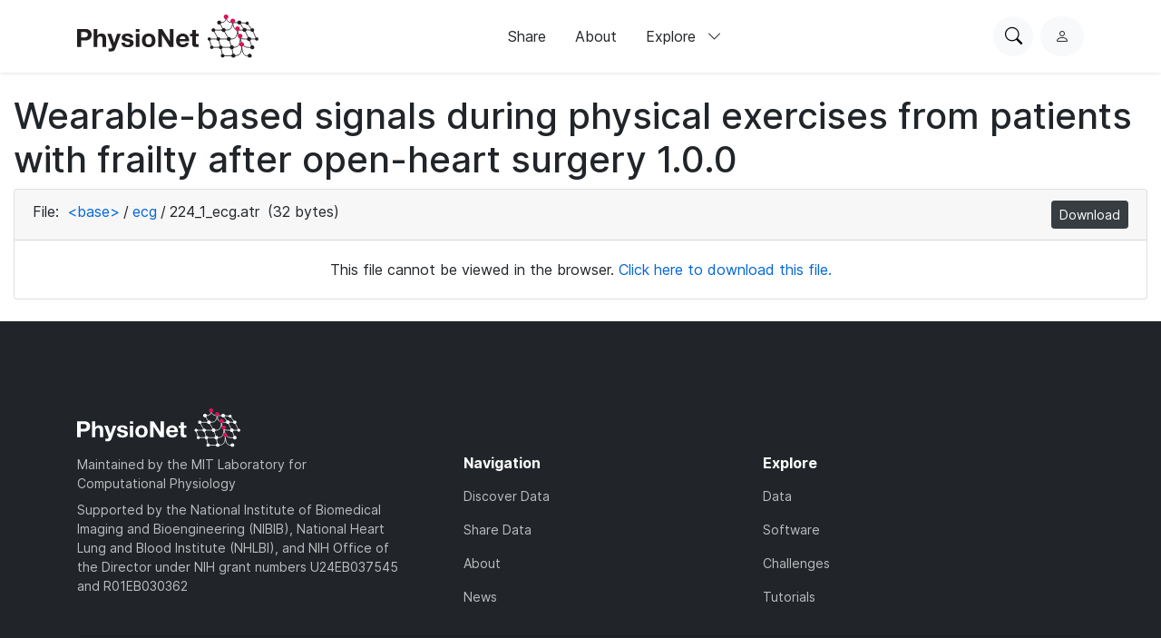

--- FILE ---
content_type: text/html; charset=utf-8
request_url: https://www.physionet.org/content/wearable-exercise-frailty/1.0.0/ecg/224_1_ecg.atr
body_size: 3005
content:
<!DOCTYPE html>

<html lang="en">
  <head>
    <meta charset="UTF-8">
    <title>224_1_ecg.atr - Wearable-based signals during physical exercises from patients with frailty after open-heart surgery</title>
    
    
<link rel="stylesheet" type="text/css" href="/static/bootstrap/css/bootstrap.css"/>
<link rel="stylesheet" type="text/css" href="/static/font-awesome/css/all.css"/>
<link rel="stylesheet" type="text/css" href="/static/custom/css/physionet.css"/>
    
    
<script src="/static/jquery/jquery.min.js"></script>
<script src="/static/popper/popper.min.js"></script>
<script async src="https://www.googletagmanager.com/gtag/js?id=UA-87592301-7"></script>
<script>
  window.dataLayer = window.dataLayer || [];
  function gtag(){dataLayer.push(arguments);}
  gtag('js', new Date());

  gtag('config', 'UA-87592301-7');
</script>
    
    <link rel="shortcut icon" type="image/png" href="/static/favicon.ico"/>
    <meta name="viewport" content="width=device-width, initial-scale=1.0">
    <link rel="stylesheet" href="/static/bootstrap/bootstrap-icons/bootstrap-icons.css">
    <link rel="stylesheet" href="/static/fonts/inter-local.css">
    <link rel="stylesheet" type="text/css" href="/static/custom/css/style.css?v=2">
  </head>

  
  <body class="flexbody">
    




<div class="modern-ui nav-wrapper">
  <nav class="nav">
    <div class="container my-0 h-100 d-flex justify-content-between align-items-center">
      <button type="button" class="nav__hamburger circle-button mr-2"
              popovertarget="nav__hamburger_popup"
              title="Menu">
        <i class="nav__hamburger__list bi bi-list"></i>
        <i class="nav__hamburger__x bi bi-x"></i>
        <span class="visually-hidden">Menu</span>
      </button>
      <a href="/">
        
          <img src="/static/images/physionet-logo.svg" width="200px" alt="PhysioNet">
        
      </a>
      <div class="nav__links align-items-center">
        
          
            <a href="/about/publish/" class="nav-link">Share</a>
          
        
          
            <a href="/about/" class="nav-link">About</a>
          
        
          
        
          
        
          
        
          
        

        <div>
          <button type="button" class="nav-link nav-link--expandable"
                  popovertarget="nav__explore_popup">
            Explore <i class="bi bi-chevron-down ml-2"></i>
          </button>
          <dialog class="nav-link__popup" id="nav__explore_popup" popover
                  aria-label="Explore">
            <div class="nav-sublinks">
              
                <a class="nav-sublink" href="/about/database/">
                  <div class="nav-sublink__icon">
                    
                      <img src="/static/images/icons/data.png" alt="" height="32px">
                    
                  </div>
                  <div class="nav-sublink__text">
                    <span class="nav-sublink__title">Data</span>
                    <span class="nav-sublink__description">View datasets</span>
                  </div>
                </a>
              
                <a class="nav-sublink" href="/about/software/">
                  <div class="nav-sublink__icon">
                    
                      <img src="/static/images/icons/software.png" alt="" height="32px">
                    
                  </div>
                  <div class="nav-sublink__text">
                    <span class="nav-sublink__title">Software</span>
                    <span class="nav-sublink__description">View software</span>
                  </div>
                </a>
              
                <a class="nav-sublink" href="/about/challenge/">
                  <div class="nav-sublink__icon">
                    
                      <img src="/static/images/icons/challenges.png" alt="" height="32px">
                    
                  </div>
                  <div class="nav-sublink__text">
                    <span class="nav-sublink__title">Challenges</span>
                    <span class="nav-sublink__description">View challenges</span>
                  </div>
                </a>
              
                <a class="nav-sublink" href="/about/tutorial/">
                  <div class="nav-sublink__icon">
                    
                      <img src="/static/images/icons/tutorials.png" alt="" height="32px">
                    
                  </div>
                  <div class="nav-sublink__text">
                    <span class="nav-sublink__title">Tutorials</span>
                    <span class="nav-sublink__description">View tutorials</span>
                  </div>
                </a>
              
              </div>
          </dialog>
        </div>
      </div>
      <div class="nav__actions d-flex ml-md-4">
        <form action="/content/" class="mr-2">
          <div class="nav__search">
            <input type="text" name="topic" placeholder="Search for anything...">
            <div class="nav__search__actions">
              <button type="button" class="nav__search__close mr-2"
                      title="Cancel">
                <i class="bi bi-x"></i>
                <span class="visually-hidden">Cancel</span>
              </button>
              <button type="submit" class="circle-button">Search</button>
            </div>
          </div>
        </form>
        <button type="button" class="nav__search__open circle-button mr-md-2"
                title="Search PhysioNet">
          <i class="bi bi-search"></i>
          <span class="visually-hidden">Search PhysioNet</span>
        </button>
        
          <a class="nav__user" href="/login/"
             title="Log in">
            <i class="bi bi-person"></i>
            <span class="visually-hidden">Log in</span>
          </a>
        
      </div>
    </div>

    <dialog class="nav__mobile" id="nav__hamburger_popup" popover
            aria-label="Menu">
      
        
          <a href="/about/publish/" class="nav-link">Share</a>
        
      
        
          <a href="/about/" class="nav-link">About</a>
        
      
        
      
        
      
        
      
        
      
      <hr>
      <div class="nav-sublinks">
        
          <a class="nav-sublink" href="/about/database/">
            <div class="nav-sublink__icon">
              
                <img src="/static/images/icons/data.png" alt="" height="32px">
              
              </div>
            <div class="nav-sublink__text">
              <span class="nav-sublink__title">Data</span>
              <span class="nav-sublink__description">View datasets</span>
            </div>
          </a>
        
          <a class="nav-sublink" href="/about/software/">
            <div class="nav-sublink__icon">
              
                <img src="/static/images/icons/software.png" alt="" height="32px">
              
              </div>
            <div class="nav-sublink__text">
              <span class="nav-sublink__title">Software</span>
              <span class="nav-sublink__description">View software</span>
            </div>
          </a>
        
          <a class="nav-sublink" href="/about/challenge/">
            <div class="nav-sublink__icon">
              
                <img src="/static/images/icons/challenges.png" alt="" height="32px">
              
              </div>
            <div class="nav-sublink__text">
              <span class="nav-sublink__title">Challenges</span>
              <span class="nav-sublink__description">View challenges</span>
            </div>
          </a>
        
          <a class="nav-sublink" href="/about/tutorial/">
            <div class="nav-sublink__icon">
              
                <img src="/static/images/icons/tutorials.png" alt="" height="32px">
              
              </div>
            <div class="nav-sublink__text">
              <span class="nav-sublink__title">Tutorials</span>
              <span class="nav-sublink__description">View tutorials</span>
            </div>
          </a>
        
      </div>
    </dialog>
  </nav>
</div>

    <div class="nav-spacer"></div>

    <main>
<div class="container-fluid">
  
    <h1>Wearable-based signals during physical exercises from patients with frailty after open-heart surgery 1.0.0</h1>
  
  <div class="card">
    <div class="card-header">
      File:
      <span class="dir-breadcrumbs"><a href="../#files-panel"
                 class="dir-breadcrumb-up">&lt;base&gt;</a><span class="dir-breadcrumb-sep">/</span><a href="./#files-panel"
                 class="dir-breadcrumb-up">ecg</a><span class="dir-breadcrumb-sep">/</span><span class="dir-breadcrumb-self">224_1_ecg.atr</span></span>
      (32 bytes)
      <ul class="float-right mb-0 list-inline">
        
        <li class="list-inline-item">
          <a class="btn btn-sm btn-secondary" href="/files/wearable-exercise-frailty/1.0.0/ecg/224_1_ecg.atr?download"
             title="Download this file">Download</a>
        </li>
      </ul>
    </div>
    <div class="card-body">
      
      <div class="text-center">
        This file cannot be viewed in the browser.
        <a href="/files/wearable-exercise-frailty/1.0.0/ecg/224_1_ecg.atr?download">Click here to download this file.</a>
      </div>
      
    </div>
    
  </div>
</div>
</main>

    
<link rel="stylesheet" type="text/css" href="/static/custom/css/footer.css"/>

<div class="modern-ui">
  <footer class="footer w-100 secondary-bg py-5">
    <div class="container my-0 py-0 py-md-5">
      
        <img src="/static/images/physionet-logo-white.svg" width="180px" alt="PhysioNet" class="pb-2" />
      
      <div class="footer__columns light-text">
        <div>
          
            <p class="dark-light-text mb-2">Maintained by the MIT Laboratory for Computational Physiology</p>
          
          
            <p class="dark-light-text mb-2">Supported by the National Institute of Biomedical Imaging and Bioengineering (NIBIB), National Heart Lung and Blood Institute (NHLBI), and NIH Office of the Director under NIH grant numbers U24EB037545 and R01EB030362</p>
          
        </div>
        <div class="d-flex flex-column pl-0 pl-md-5 pt-4 pt-md-0">
          <h2 class="text-white font-weight-bold">Navigation</h2>
          <a href="/content" class="pb-3 dark-light-text">Discover Data</a>
          <a href="/about/publish" class="pb-3 dark-light-text">Share Data</a>
          <a href="/about" class="pb-3 dark-light-text">About</a>
          <a href="/news" class="pb-3 dark-light-text">News</a>
        </div>
        <div class="d-flex flex-column pt-4 pt-md-0">
          <h2 class="text-white font-weight-bold">Explore</h2>
          
            <a href="/about/database/" class="pb-3 dark-light-text">Data</a>
          
            <a href="/about/software/" class="pb-3 dark-light-text">Software</a>
          
            <a href="/about/challenge/" class="pb-3 dark-light-text">Challenges</a>
          
            <a href="/about/tutorial/" class="pb-3 dark-light-text">Tutorials</a>
          
        </div>
        <!-- <div class="d-flex flex-column flex-grow">
          <h2 class="text-white font-weight-bold">Subscribe to our Newsletter</h2>
          <input type="email" class="form-control mb-2" placeholder="Your email">
          <button type="button" class="primary-button">Subscribe Now</button>
        </div> -->
      </div>
      <hr >
      <div class="d-flex flex-column align-items-center justify-content-between flex-md-row">
        <div class="d-flex pt-2 pt-md-0">
          
            <a class="mr-3" href="https://github.com/MIT-LCP/physionet-build/"><img src="/static/images/icons/github.png" height="18px"></a>
          
          
          
            <a class="mr-3" href="http://linkedin.com/company/physionet"><img src="/static/images/icons/linkedin.png" height="18px"></a>
          
          
        </div>
        <div class="pt-4 pt-md-0">
          
          
          
             <a class="dark-light-text" href="https://accessibility.mit.edu/">Accessibility</a>
          
        </div>
      </div>
    </div>
  </footer>
</div>


    
<script src="/static/bootstrap/js/bootstrap.min.js"></script>
<script src="/static/bootstrap/js/ie10-viewport-bug-workaround.js"></script>
<script src="/static/custom/js/navbar.js"></script>

    
    
  </body>
  
</html>
